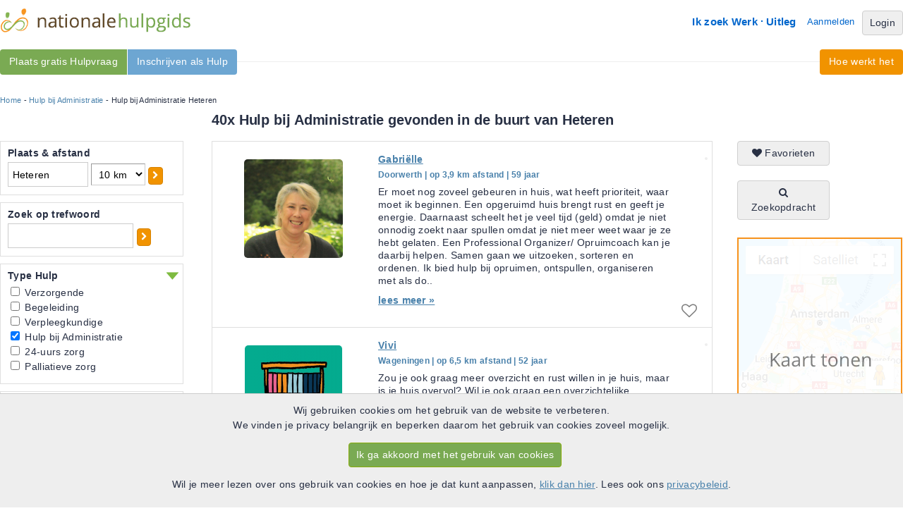

--- FILE ---
content_type: text/html; charset=UTF-8
request_url: https://www.nationalehulpgids.nl/administratieve-hulp-heteren
body_size: 14032
content:
<!DOCTYPE html PUBLIC "-//W3C//DTD XHTML 1.0 Strict//EN" "http://www.w3.org/TR/xhtml1/DTD/xhtml1-strict.dtd">
<html lang="nl" xmlns="http://www.w3.org/1999/xhtml" xmlns:og="http://ogp.me/ns#" xmlns:fb="http://www.facebook.com/2008/fbml">
	<head>
		<meta http-equiv="Content-Type" content="text/html; charset=utf-8"/>
		<meta name="Description" content="Vind nu een betrouwbare Hulp bij Administratie in Heteren. Altijd een Hulp bij jou in de buurt. Bekijk gratis het complete overzicht op de Nationale Hulpgids."/>
		<meta name="Keywords" content="PGB, persoongebonden budget, thuiszorg, Hulpen, Hulpvragers"/>
		<meta property="og:title" content="Nationale Hulpgids" />
		<meta property="og:description" content="Vind nu een betrouwbare Hulp bij Administratie in Heteren. Altijd een Hulp bij jou in de buurt. Bekijk gratis het complete overzicht op de Nationale Hulpgids." />
		<meta property="og:type" content="website" />
		<meta property="og:url" content="https://www.nationalehulpgids.nl/" />
		<meta property="og:image" content="https://d146pchka6mbo8.cloudfront.net/images/social/og-icon.png" />
		<meta property="og:site_name" content="Nationale Hulpgids"/>
		<meta property="fb:app_id" content="118406028315357"/>
		<title>Hulp bij Administratie in Heteren | de Nationale Hulpgids</title>
		<link rel="shortcut icon" href="https://www.nationalehulpgids.nl/favicon.ico"/>
		<link rel="stylesheet" type="text/css" href="https://www.nationalehulpgids.nl/minified/38d66b3c16f87d493ed34e301139bc62.css"/>
		
		<script type="text/javascript">var theDomain = 'https://www.nationalehulpgids.nl/';  var scriptVersion = '20251229';</script>
		
		<script type="text/javascript" src="https://www.nationalehulpgids.nl/minified/8200f6e6557f9da806e62502a0fcd811.js" charset="utf-8"></script>
		<script type="text/javascript" src="https://www.nationalehulpgids.nl/minified/sentry/sentry.js" charset="utf-8"></script>
<script type="text/javascript">
Sentry.init({
  dsn: "https://f2c61a400b8f4b95879becb21ecc167b@o38599.ingest.sentry.io/87177",
  release: scriptVersion,
  integrations: [ ] ,
  autoSessionTracking: false, 
  beforeSend(event, hint) {
	    const error = hint.originalException;
	    //Exclude all __gcrweb errors, which are google injecting iOS bugs
	    if (error !== undefined && error.message !== undefined && error.message.includes("undefined is not an object (evaluating '__gCrWeb")) {
	        return null;
	    }
	    return event;
	 }
}); 
Sentry.setTag("user.user_id", "1");
Sentry.setTag("user.usertype", "anonymous");
Sentry.setTag("mobile", "false");
Sentry.setTag("platform", "site");
Sentry.setTag("action", "search_searchresults");

</script>
		<link rel="canonical" href="https://www.nationalehulpgids.nl/administratieve-hulp-heteren" />
		<link rel="next" href="https://www.nationalehulpgids.nl/administratieve-hulp-heteren/page=2" />
		<script type='text/javascript'>
 
  var _paq = window._paq = window._paq || [];
  /* tracker methods like "setCustomDimension" should be called before "trackPageView" */
  
  (function() {
      var u="https://pzn.matomo.cloud/";
    _paq.push(['setTrackerUrl', u+'matomo.php']);
    _paq.push(['setSiteId', '4']);
    var d=document, g=d.createElement('script'), s=d.getElementsByTagName('script')[0];
    g.async=true; g.src='//cdn.matomo.cloud/pzn.matomo.cloud/matomo.js'; s.parentNode.insertBefore(g,s);
  })(); 

 
_paq.push(["resetUserId"]);  


 
_paq.push(['trackPageView']);
_paq.push(['enableLinkTracking']);


/*
 * Overwrite function to enable ga pageview.
 */
function matomoPageview(page){
	 _paq.push(["setCustomUrl", page]);
	 _paq.push(["trackPageView"])
	
}

</script>
</head>
<body onload="pznInit();" onunload="leavePage();">
<div id="info_popup" class="popup_window"  style="display: none;">
	<div class="popup_relative">
		<div id="info_popup_header" class="popup_header">
			<div class="popup_title">caption</div>
			<div class="popup_close"><a onclick="popup_remove();" id="popup_close_button"><i class="icon-remove"></i></a></div>
		</div>
		<div class="popup_content">
		</div>
	</div>
</div>	
<div id="wrapper_top" class="wide">
	<div id="wrapper_top_menu">
	<div id="logo"><a href="https://www.nationalehulpgids.nl/"><img  src="https://d146pchka6mbo8.cloudfront.net/images/layout/logo.png" alt="Nationale Hulpgids"/></a></div>
	<div id="top_menu">
		<ul id="header_menu">
		<li><a href="https://www.nationalehulpgids.nl/welkom/hulp" rel="nofollow">Ik zoek Werk</a></li>
		<li><img src="https://d146pchka6mbo8.cloudfront.net/images/layout/homemenu-seperator.gif"/></li>
		<li><a href="https://www.nationalehulpgids.nl/hulpgids/uitleg.html" rel="nofollow">Uitleg</a></li>
		<li id="aanmelden"><a href="https://www.nationalehulpgids.nl/aanmelden" rel="nofollow">Aanmelden</a></li>
		<li><a class="btn btn-grey" href="https://www.nationalehulpgids.nl/hulpgids/login.html" rel="nofollow">Login</a></li>
		</ul>	
	</div>	
	
	</div>
	<div id="smoothmenu1" class="ddsmoothmenu_left">
<ul>
<li><a class=" vind_hulpen" href="https://www.nationalehulpgids.nl/aanmelden/hulpvrager.html">Plaats gratis Hulpvraag</a>
</li>	
<li><a class=" vind_werk" href="https://www.nationalehulpgids.nl/aanmelden/hulp.html">Inschrijven als Hulp</a>
</li>	
</ul>
</div>
	<div id="smoothmenu2" class="ddsmoothmenu_right">
<ul>
<li><a class="" href="https://www.nationalehulpgids.nl/hulpgids/uitleg.html">Hoe werkt het</a>
</li>	
</ul>
</div>
</div>
<div id="wide_wrapper">
<div id="content">
		<div id="ad_navigation"><div id="breadcrumb"><a href="https://www.nationalehulpgids.nl/">Home</a> - <a href="https://www.nationalehulpgids.nl/administratieve-hulp">Hulp bij Administratie</a> - Hulp bij Administratie Heteren</div></div>


<h1 id="searchresults_header">40x Hulp bij Administratie gevonden in de buurt van Heteren</h1>
<div id="left_filter">
	<div class="searchfilterbox" id="plaats">
		<h3>Plaats & afstand</h3>
		<div class="searchfilter_panel" id="plaats_panel">
			<input type="text" id="zipcode" value="Heteren" name="initQuery"/>
			<select id="distance" onchange="showProgressimage(); loadPage(1,undefined,true);">
				<option value="5" >5 km</option>
				<option value="10" selected>10 km</option>
				<option value="20" >20 km</option>
				<option value="30" >30 km</option>
				<option value="40" >40 km</option>
				<option value="50" >50 km</option>
				<option value="100" >100 km</option>
			</select>
			<a class="btn btn-orange btn-small btn-single" href="Javascript: showProgressimage(); loadNewZipcode();"><i class="icon-chevron-right"></i></a>
		</div>
	</div>
	<div class="searchfilterbox" id="tekst_block">
		<h3>Zoek op trefwoord</h3>
		<div class="searchfilter_panel" id="tekst_block_panel">
			<input type="text" id="tekst" value="" name="tekst"/><a class="btn btn-orange btn-small btn-single" href="Javascript: showProgressimage(); loadPage(1,undefined,true);"><i class="icon-chevron-right"></i></a><br/>
		</div>
	</div>
	<div class="searchfilterbox" id="sort_zorg">
		<div id="header_dropdown_in"
		 class="out"
		  onclick="$('#sort_zorg_panel').slideToggle('fast', saveSlidePosition); $(this).toggleClass('out');"><h3>Type Hulp</h3></div>
		<div class="searchfilter_panel" id="sort_zorg_panel"
		 style="display:block;"
		 >
			<ul style="list-style-type: none;">
				<li><input type="checkbox" class="check" name="help" value="VZ" onclick="showProgressimage(); loadPage(1,undefined,true);"  /> Verzorgende</li>
				<li><input type="checkbox" class="check" name="help" value="BG" onclick="showProgressimage(); loadPage(1,undefined,true);"  /> Begeleiding</li>
				<li><input type="checkbox" class="check" name="help" value="VP" onclick="showProgressimage(); loadPage(1,undefined,true);"  /> Verpleegkundige</li>
				<li><input type="checkbox" class="check" name="help" value="AH" onclick="showProgressimage(); loadPage(1,undefined,true);" checked /> Hulp bij Administratie</li>
				<li><input type="checkbox" class="check" name="help" value="UZ" onclick="showProgressimage(); loadPage(1,undefined,true);"  /> 24-uurs zorg</li>
				<li><input type="checkbox" class="check" name="help" value="PZ" onclick="showProgressimage(); loadPage(1,undefined,true);"  /> Palliatieve zorg</li>
			</ul>
		</div>
	</div>
	<div class="searchfilterbox" id="ervaring">
		<div id="header_dropdown_in"
		  onclick="$('#ervaring_panel').slideToggle('fast', saveSlidePosition); $(this).toggleClass('out');"><h3>Ervaring</h3></div>
		<div class="searchfilter_panel" id="ervaring_panel"
		 >
			<ul style="list-style-type: none;">
				<li><input type="checkbox" class="check" id="aanbevelingen" name="aanbevelingen" value="1" onclick="showProgressimage(); loadPage(1,undefined,true);" /> Aanbevelingen<br /></li>
				<li><input type="checkbox" class="check" id="cv" name="cv" value="1" onclick="showProgressimage(); updatePersoonlijkCheckboxes(); loadPage(1,undefined,true);"  /> CV aanwezig<br /></li>
			</ul>
			<p>Werkervaring</p>
			<select id="werkervaring_jaren" name="werkervaring_jaren" onchange="showProgressimage(); updatePersoonlijkCheckboxes(); loadPage(1,undefined,true);" >
                <option value="">Geen voorkeur...</option>
				<option value="1" >minimaal 1 jaar</option>
				<option value="2" >minimaal 2 jaar</option>
				<option value="3" >minimaal 3 jaar</option>
				<option value="4" >minimaal 5 jaar</option>
				<option value="5" >minimaal 10 jaar</option>
			</select>
			<p>Kwaliteiten</p>
			<ul style="list-style-type: none;">
				<li><input type="checkbox" class="check" id="vog" name="kwaliteiten" value="1" onclick="showProgressimage(); loadPage(1,undefined,true);" />VOG aanwezig</li>
				<li><input type="checkbox" class="check" id="big" name="kwaliteiten" value="1" onclick="showProgressimage(); loadPage(1,undefined,true);" />BIG registratie</li>
				<li><input type="checkbox" class="check" id="kvk" name="kwaliteiten" value="1" onclick="showProgressimage(); loadPage(1,undefined,true);" />KVK inschrijving</li>
			</ul>
		</div>
	</div>
	<div class="searchfilterbox" id="leeftijdsgroep">
		<div id="header_dropdown_in"
		  onclick="$('#leeftijdsgroep_panel').slideToggle('fast', saveSlidePosition); $(this).toggleClass('out');"><h3>Voor leeftijdsgroep</h3></div>
		<div class="searchfilter_panel" id="leeftijdsgroep_panel"
		 >
				<ul style="list-style-type: none;">
				        <li><input type="checkbox" class="check" id="leeftijdsgroep_1" name="leeftijdsgroep" value="1" onclick="showProgressimage(); loadPage(1,undefined,true);" /> Baby</li>
				        <li><input type="checkbox" class="check" id="leeftijdsgroep_2" name="leeftijdsgroep" value="2" onclick="showProgressimage(); loadPage(1,undefined,true);" /> Kinderen</li>
				        <li><input type="checkbox" class="check" id="leeftijdsgroep_3" name="leeftijdsgroep" value="3" onclick="showProgressimage(); loadPage(1,undefined,true);" /> Pubers</li>
				        <li><input type="checkbox" class="check" id="leeftijdsgroep_4" name="leeftijdsgroep" value="4" onclick="showProgressimage(); loadPage(1,undefined,true);" /> Volwassenen</li>
				        <li><input type="checkbox" class="check" id="leeftijdsgroep_5" name="leeftijdsgroep" value="5" onclick="showProgressimage(); loadPage(1,undefined,true);" /> Senioren</li>
				        <li><input type="checkbox" class="check" id="leeftijdsgroep_6" name="leeftijdsgroep" value="6" onclick="showProgressimage(); loadPage(1,undefined,true);" /> Bejaarden</li>
               </ul>
		</div>
	</div>
	<div class="searchfilterbox" id="persoonlijk">
		<div id="header_dropdown_in"
		  onclick="$('#persoonlijk_panel').slideToggle('fast', saveSlidePosition); $(this).toggleClass('out');"><h3>Persoonlijk</h3></div>
		<div class="searchfilter_panel" id="persoonlijk_panel"
		 >
			<ul style="list-style-type: none;">
                <li><input type="checkbox" class="check" id="zorgbureau" name="zorgbureau" value="1" onclick="showProgressimage(); loadPage(1,undefined,true);"  /> Zorgbureau<br/></li>
                <li><input type="checkbox" class="check" id="male" name="gender" value="1" onclick="showProgressimage(); loadPage(1,undefined,true);"  /> Man</li>
				<li><input type="checkbox" class="check" id="female" name="gender" value="2" onclick="showProgressimage(); loadPage(1,undefined,true);"  /> Vrouw</li>
			</ul>
			<p>Leeftijd hulp</p>
			<ul style="list-style-type: none;">
				 <li><input type="checkbox" class="check" name="leeftijd[]" value="15_25"  onchange="showProgressimage(); updatePersoonlijkCheckboxes(); loadPage(1,undefined,true);" />15-25</li>
				 <li><input type="checkbox" class="check" name="leeftijd[]" value="25_35"  onchange="showProgressimage(); updatePersoonlijkCheckboxes(); loadPage(1,undefined,true);" />25-35</li>
				 <li><input type="checkbox" class="check" name="leeftijd[]" value="35_45"  onchange="showProgressimage(); updatePersoonlijkCheckboxes(); loadPage(1,undefined,true);" />35-45</li>
				 <li><input type="checkbox" class="check" name="leeftijd[]" value="45_55"  onchange="showProgressimage(); updatePersoonlijkCheckboxes(); loadPage(1,undefined,true);" />45-55</li>
				 <li><input type="checkbox" class="check" name="leeftijd[]" value="55_65"  onchange="showProgressimage(); updatePersoonlijkCheckboxes(); loadPage(1,undefined,true);" />55-65</li>
				 <li><input type="checkbox" class="check" name="leeftijd[]" value="65"  onchange="showProgressimage(); updatePersoonlijkCheckboxes(); loadPage(1,undefined,true);" >65+</li>
			</ul>
			</select>
			<p>Overig</p>
			<ul style="list-style-type: none;">
			    <li><input type="checkbox" class="check" id="niet_roken" name="niet_roken" value="1" onclick="showProgressimage(); loadPage(1,undefined,true);"  /> Rookt niet</li>
				<li><input type="checkbox" class="check" id="rijbewijs" name="rijbewijs" value="1" onclick="showProgressimage(); loadPage(1,undefined,true);"  /> Heeft rijbewijs</li>
			</ul>
		</div>
	</div>
<input type="hidden" name="hulpType" value="2" id="hulptype"/>
<div class="other_cats_wrapper">
<h2>Meer Thuiszorg </h2>
<div class="other_cats">
<a href="https://www.nationalehulpgids.nl/verzorgende-heteren">Verzorgende Heteren</a><br/>
<a href="https://www.nationalehulpgids.nl/begeleiding-heteren">Begeleiding Heteren</a><br/>
<a href="https://www.nationalehulpgids.nl/palliatieve-zorg-heteren">Palliatieve zorg Heteren</a><br/>
<a href="https://www.nationalehulpgids.nl/24-uurs-zorg-heteren">24-uurs zorg Heteren</a><br/>
<a href="https://www.nationalehulpgids.nl/verpleegkundige-heteren">Verpleegkundige Heteren</a><br/>
</div>
<div class="other_cats">
</div><h2>Hulp bij Administratie in de buurt</h2>
<div class="other_cats">
<a href="https://www.nationalehulpgids.nl/administratieve-hulp-valburg">Hulp bij Administratie Valburg</a><br/>
<a href="https://www.nationalehulpgids.nl/administratieve-hulp-randwijk">Hulp bij Administratie Randwijk</a><br/>
<a href="https://www.nationalehulpgids.nl/administratieve-hulp-herveld">Hulp bij Administratie Herveld</a><br/>
<a href="https://www.nationalehulpgids.nl/administratieve-hulp-oosterhout">Hulp bij Administratie Oosterhout</a><br/>
<a href="https://www.nationalehulpgids.nl/administratieve-hulp-andelst">Hulp bij Administratie Andelst</a><br/>
<a href="https://www.nationalehulpgids.nl/administratieve-hulp-driel">Hulp bij Administratie Driel</a><br/>
<a href="https://www.nationalehulpgids.nl/administratieve-hulp-zetten">Hulp bij Administratie Zetten</a><br/>
<a href="https://www.nationalehulpgids.nl/administratieve-hulp-elst">Hulp bij Administratie Elst</a><br/>
<a href="https://www.nationalehulpgids.nl/administratieve-hulp-slijk-ewijk">Hulp bij Administratie Slijk-Ewijk</a><br/>
<a href="https://www.nationalehulpgids.nl/administratieve-hulp-arnhem">Hulp bij Administratie Arnhem</a><br/>
</div>
<h2>Populaire steden</h2>
<div class="other_cats">
<a href="https://www.nationalehulpgids.nl/administratieve-hulp-amsterdam">Hulp bij Administratie Amsterdam</a><br/>
<a href="https://www.nationalehulpgids.nl/administratieve-hulp-rotterdam">Hulp bij Administratie Rotterdam</a><br/>
<a href="https://www.nationalehulpgids.nl/administratieve-hulp-den-haag">Hulp bij Administratie Den Haag</a><br/>
<a href="https://www.nationalehulpgids.nl/administratieve-hulp-haarlem">Hulp bij Administratie Haarlem</a><br/>
<a href="https://www.nationalehulpgids.nl/administratieve-hulp-leiden">Hulp bij Administratie Leiden</a><br/>
<a href="https://www.nationalehulpgids.nl/administratieve-hulp-almere">Hulp bij Administratie Almere</a><br/>
<a href="https://www.nationalehulpgids.nl/administratieve-hulp-amersfoort">Hulp bij Administratie Amersfoort</a><br/>
<a href="https://www.nationalehulpgids.nl/administratieve-hulp-tilburg">Hulp bij Administratie Tilburg</a><br/>
<a href="https://www.nationalehulpgids.nl/administratieve-hulp-enschede">Hulp bij Administratie Enschede</a><br/>
<a href="https://www.nationalehulpgids.nl/administratieve-hulp-zoetermeer">Hulp bij Administratie Zoetermeer</a><br/>
<a href="https://www.nationalehulpgids.nl/administratieve-hulp-nijmegen">Hulp bij Administratie Nijmegen</a><br/>
<a href="https://www.nationalehulpgids.nl/administratieve-hulp-apeldoorn">Hulp bij Administratie Apeldoorn</a><br/>
<a href="https://www.nationalehulpgids.nl/administratieve-hulp-eindhoven">Hulp bij Administratie Eindhoven</a><br/>
<a href="https://www.nationalehulpgids.nl/administratieve-hulp-den-bosch">Hulp bij Administratie Den Bosch</a><br/>
<a href="https://www.nationalehulpgids.nl/administratieve-hulp-breda">Hulp bij Administratie Breda</a><br/>
<a href="https://www.nationalehulpgids.nl/administratieve-hulp-arnhem">Hulp bij Administratie Arnhem</a><br/>
<a href="https://www.nationalehulpgids.nl/administratieve-hulp-maastricht">Hulp bij Administratie Maastricht</a><br/>
<a href="https://www.nationalehulpgids.nl/administratieve-hulp-utrecht">Hulp bij Administratie Utrecht</a><br/>
<a href="https://www.nationalehulpgids.nl/administratieve-hulp-groningen">Hulp bij Administratie Groningen</a><br/>
<a href="https://www.nationalehulpgids.nl/administratieve-hulp-dordrecht">Hulp bij Administratie Dordrecht</a><br/>
</div>
</div>
</div>
<div id="overlay"><img id="progress_image" src="https://d146pchka6mbo8.cloudfront.net/images/bigrotation2.gif" class="ajaxProgressImage"></div>


<div class="mapcontainer">
	<a class="btn btn-grey btn-single" href="https://www.nationalehulpgids.nl/zoeken/favorieten/" rel="nofollow"><i class="icon-heart"></i> Favorieten</a>
	<br /><br />
	<a class="btn btn-grey btn-single" href="https://www.nationalehulpgids.nl/zoeken/werk-zoekopdracht.html" rel="nofollow"><i class="icon-search"></i> Zoekopdracht</a>
	<div id="map">
	<a href="#" onclick="showMap();" rel="nofollow"><img src="https://d146pchka6mbo8.cloudfront.net/images/layout/mapsplaceholder.png"/></a>
	</div>
</div>
	
<div id="center_container">
	<div id="resultContainer">
		<input type="hidden" id="totalRecords" value="" />
<input type="hidden" id="refUrl" value="http%3A%2F%2Fwww.nationalehulpgids.nl%2Fadministratieve-hulp-heteren" />
<input type="hidden" id="currentPage" value="1" />


	<div id="result0"	class="search_result search_result_even
	  ">
		<a href="https://www.nationalehulpgids.nl/profiel/hulp/id/153138" title="hulp Gabri&euml;lle in Doorwerth" rel="nofollow"><div class="search_img"><img src="https://d146pchka6mbo8.cloudfront.net/thumbnails/d1c97fac578ac449c259f4909b1a3f1c.jpg" alt="Foto van hulp Gabri&euml;lle in Doorwerth"/></div></a>
		<span class="dagen"></span>
		<h5><a href="https://www.nationalehulpgids.nl/profiel/hulp/id/153138" title="hulp Gabri&euml;lle in Doorwerth" rel="nofollow">Gabri&euml;lle</a></h5>
        <span class="city">Doorwerth | op 3,9 km afstand | 59 jaar</span>
        <p class="result_ad_text">Er moet nog zoveel gebeuren in huis, wat heeft prioriteit, waar moet ik beginnen. Een opgeruimd huis brengt rust en geeft je energie. Daarnaast scheelt het je veel tijd (geld) omdat je niet onnodig zoekt naar spullen omdat je niet meer weet waar je ze hebt gelaten. Een Professional Organizer/ Opruimcoach kan je daarbij helpen. Samen gaan we uitzoeken, sorteren en ordenen. Ik bied hulp bij opruimen, ontspullen, organiseren met als do.. <a href="https://www.nationalehulpgids.nl/profiel/hulp/id/153138" title="hulp Gabri&euml;lle in Doorwerth" rel="nofollow"><span class="leesmeer">lees meer &raquo;</span></a></p>
		<input name="loadLocFunction" type="hidden" value="loadLoc(0, 51.979561230622, 5.7981963250513)" />
		
		<div class="favoriet"><a class="favorite" href="https://www.nationalehulpgids.nl/hulpgids/login.html" rel="nofollow"><i class="icon-heart-empty"></i></a></div>
	</div>
	<div id="result1"	class="search_result search_result_odd
	  ">
		<a href="https://www.nationalehulpgids.nl/profiel/hulp/id/230332" title="hulp Vivi in Wageningen" rel="nofollow"><div class="search_img"><img src="https://d146pchka6mbo8.cloudfront.net/thumbnails/81475d5dfd88e0747ad2afc2a60855dc.jpg" alt="Foto van hulp Vivi in Wageningen"/></div></a>
		<span class="dagen"></span>
		<h5><a href="https://www.nationalehulpgids.nl/profiel/hulp/id/230332" title="hulp Vivi in Wageningen" rel="nofollow">Vivi</a></h5>
        <span class="city">Wageningen | op 6,5 km afstand | 52 jaar</span>
        <p class="result_ad_text">Zou je ook graag meer overzicht en rust willen in je huis, maar is je huis overvol? Wil je ook graag een overzichtelijke administratie en agenda hebben? Woon je graag in een fris huis, maar ben je geen kei in huishouden en weet je echt niet waar je moet beginnen?Snak jij naar die rust in je omgeving en hoofd? Ik ben Vivi, maar je mag me gewoon Vief noemen! Opruimen en organiseren zit in mijn bloed. Daarom ben ik sinds 2021 Profess.. <a href="https://www.nationalehulpgids.nl/profiel/hulp/id/230332" title="hulp Vivi in Wageningen" rel="nofollow"><span class="leesmeer">lees meer &raquo;</span></a></p>
		<input name="loadLocFunction" type="hidden" value="loadLoc(1, 51.977716200867, 5.6611081120542)" />
		
		<div class="favoriet"><a class="favorite" href="https://www.nationalehulpgids.nl/hulpgids/login.html" rel="nofollow"><i class="icon-heart-empty"></i></a></div>
	</div>
	<div id="result2"	class="search_result search_result_even
	  ">
		<a href="https://www.nationalehulpgids.nl/profiel/hulp/id/272760" title="hulp Rachid in Arnhem" rel="nofollow"><div class="search_img"><img src="https://d146pchka6mbo8.cloudfront.net/thumbnails/ab3f4754719b53a09843507e93d1dec6.png" alt="Foto van hulp Rachid in Arnhem"/></div></a>
		<span class="dagen"></span>
		<h5><a href="https://www.nationalehulpgids.nl/profiel/hulp/id/272760" title="hulp Rachid in Arnhem" rel="nofollow">Rachid</a></h5>
        <span class="city">Arnhem | op 9,7 km afstand | 38 jaar</span>
        <p class="result_ad_text">Met veel enthousiasme stel ik mezelf aan u voor als een zelfstandige professional die zijn uitgebreide expertise en ervaring inzet om anderen te ondersteunen, naast mijn werkzaamheden als beroepsmilitair. Door mijn militaire achtergrond combineer ik precisie, discipline, daadkracht en flexibiliteit met mijn deskundigheid binnen de zorgsector, waardoor ik mij onderscheid van de gemiddelde begeleider of behandelaar.In de afgelopen jar.. <a href="https://www.nationalehulpgids.nl/profiel/hulp/id/272760" title="hulp Rachid in Arnhem" rel="nofollow"><span class="leesmeer">lees meer &raquo;</span></a></p>
		<input name="loadLocFunction" type="hidden" value="loadLoc(2, 51.968689064301, 5.8919230360903)" />
		
		<div class="favoriet"><a class="favorite" href="https://www.nationalehulpgids.nl/hulpgids/login.html" rel="nofollow"><i class="icon-heart-empty"></i></a></div>
	</div>
	<div id="result3"	class="search_result search_result_odd
	  ">
		<a href="https://www.nationalehulpgids.nl/profiel/hulp/id/266701" title="hulp Badr in Ede" rel="nofollow"><div class="search_img"><img src="https://d146pchka6mbo8.cloudfront.net/thumbnails/ab3f4754719b53a09843507e93d1dec6.png" alt="Foto van hulp Badr in Ede"/></div></a>
		<span class="dagen"></span>
		<h5><a href="https://www.nationalehulpgids.nl/profiel/hulp/id/266701" title="hulp Badr in Ede" rel="nofollow">Badr</a></h5>
        <span class="city">Ede | op 9 km afstand | 35 jaar</span>
        <p class="result_ad_text">Persoonlijke Begeleiding op Maat &ndash; Zorg Die Past bij JouIedereen verdient zorg die &eacute;cht aansluit bij zijn of haar situatie. Vanuit mijn ervaring weet ik hoe belangrijk het is om begeleiding te krijgen die niet alleen praktisch helpt, maar ook bijdraagt aan zelfstandigheid, structuur en zelfvertrouwen. Daarom bied ik persoonlijke en flexibele ondersteuning aan jongvolwassenen en volwassenen met verschillende vormen van beperking... <a href="https://www.nationalehulpgids.nl/profiel/hulp/id/266701" title="hulp Badr in Ede" rel="nofollow"><span class="leesmeer">lees meer &raquo;</span></a></p>
		<input name="loadLocFunction" type="hidden" value="loadLoc(3, 52.023068273216, 5.6672793358928)" />
		
		<div class="favoriet"><a class="favorite" href="https://www.nationalehulpgids.nl/hulpgids/login.html" rel="nofollow"><i class="icon-heart-empty"></i></a></div>
	</div>
	<div id="result4"	class="search_result search_result_even
	  ">
		<a href="https://www.nationalehulpgids.nl/profiel/hulp/id/28870" title="hulp Anouk in Arnhem" rel="nofollow"><div class="search_img"><img src="https://d146pchka6mbo8.cloudfront.net/thumbnails/0e5a077318fe721e27facc2a6b538f22.jpg" alt="Foto van hulp Anouk in Arnhem"/></div></a>
		<span class="dagen"></span>
		<h5><a href="https://www.nationalehulpgids.nl/profiel/hulp/id/28870" title="hulp Anouk in Arnhem" rel="nofollow">Anouk</a></h5>
        <span class="city">Arnhem | op 6,2 km afstand | 42 jaar</span>
        <p class="result_ad_text">Mijn naam is Anouk. Ik ben 41 jaar en wonend in Arnhem samen met mijn vriend en onze 2 dochters van 16 jaar en 11 jaar.In 2002 ben ik afgestudeerd voor mijn SPW 3 diploma.Na mijn studie ben ik gaan werken bij sheerlen loo. Hier stond ik op de groep als groepsleidster voor kinderen met een beperking.Door een ongeluk op het werk kon ik niet meer terug op de groep. Ik ben gaan werken als groepsleidster op een kinderdagverblijf.In 2.. <a href="https://www.nationalehulpgids.nl/profiel/hulp/id/28870" title="hulp Anouk in Arnhem" rel="nofollow"><span class="leesmeer">lees meer &raquo;</span></a></p>
		<input name="loadLocFunction" type="hidden" value="loadLoc(4, 51.946675711978, 5.8399762778109)" />
		
		<div class="favoriet"><a class="favorite" href="https://www.nationalehulpgids.nl/hulpgids/login.html" rel="nofollow"><i class="icon-heart-empty"></i></a></div>
	</div>
	<div id="result5"	class="search_result search_result_odd
	  pro_label">
		<a href="https://www.nationalehulpgids.nl/profiel/hulp/id/276469" title="hulp Kaan in Arnhem" rel="nofollow"><div class="search_img"><img src="https://d146pchka6mbo8.cloudfront.net/thumbnails/ab3f4754719b53a09843507e93d1dec6.png" alt="Foto van hulp Kaan in Arnhem"/></div></a>
		<span class="dagen"></span>
		<h5><a href="https://www.nationalehulpgids.nl/profiel/hulp/id/276469" title="hulp Kaan in Arnhem" rel="nofollow">Kaan</a></h5>
        <span class="city">Arnhem | op 5,8 km afstand | 35 jaar</span>
        <p class="result_ad_text">Ik ben een Verpleegkundige niveau 4, momenteel aan het studeren voor HBO verpleegkundige.Al ruim 10 jaar in de zorg werkzaam met uiteenlopende doelgroepen en diagnoses.Daarnaast beschik ik over diploma Maatschappelijke Zorg. Ik werk met zowel volwassenen als met jeugd. Als er vragen zijn, stuur gerust een bericht!.. <a href="https://www.nationalehulpgids.nl/profiel/hulp/id/276469" title="hulp Kaan in Arnhem" rel="nofollow"><span class="leesmeer">lees meer &raquo;</span></a></p>
		<input name="loadLocFunction" type="hidden" value="loadLoc(5, 51.955824776973, 5.8352668875773)" />
		
		<div class="favoriet"><a class="favorite" href="https://www.nationalehulpgids.nl/hulpgids/login.html" rel="nofollow"><i class="icon-heart-empty"></i></a></div>
	</div>
	<div id="result6"	class="search_result search_result_even
	  ">
		<a href="https://www.nationalehulpgids.nl/profiel/hulp/id/260099" title="hulp Tess in Renkum" rel="nofollow"><div class="search_img"><img src="https://d146pchka6mbo8.cloudfront.net/thumbnails/ae211975d337d4bd1a8fe479382eabfb.jpeg" alt="Foto van hulp Tess in Renkum"/></div></a>
		<span class="dagen"></span>
		<h5><a href="https://www.nationalehulpgids.nl/profiel/hulp/id/260099" title="hulp Tess in Renkum" rel="nofollow">Tess</a></h5>
        <span class="city">Renkum | op 2 km afstand | 28 jaar</span>
        <p class="result_ad_text">Hoi, mijn naam is Tess. Ik ben 28 jaar oud en woon samen met mijn man, zoontje van 2 en onze hond in Renkum. Ik ben nu 10 jaar werkzaam in de zorg, waarvan 3 jaar als zzpr. Ik doe mijn werk met veel plezier.  In mijn vrije tijd doe ik graag leuke dingen met mijn gezin of met vriendinnen. Wil je meer over mij weten? Stuur me gerust een berichtje.. <a href="https://www.nationalehulpgids.nl/profiel/hulp/id/260099" title="hulp Tess in Renkum" rel="nofollow"><span class="leesmeer">lees meer &raquo;</span></a></p>
		<input name="loadLocFunction" type="hidden" value="loadLoc(6, 51.97431391924, 5.7351670793701)" />
		
		<div class="favoriet"><a class="favorite" href="https://www.nationalehulpgids.nl/hulpgids/login.html" rel="nofollow"><i class="icon-heart-empty"></i></a></div>
	</div>
	<div id="result7"	class="search_result search_result_odd
	  ">
		<a href="https://www.nationalehulpgids.nl/profiel/hulp/id/259619" title="hulp MedicalMariT in Arnhem" rel="nofollow"><div class="search_img"><img src="https://d146pchka6mbo8.cloudfront.net/thumbnails/82e79c7e3366b3bbf7872e9dd7b940fc.png" alt="Foto van hulp MedicalMariT in Arnhem"/></div></a>
		<span class="dagen"></span>
		<h5><a href="https://www.nationalehulpgids.nl/profiel/hulp/id/259619" title="hulp MedicalMariT in Arnhem" rel="nofollow">MedicalMariT</a></h5>
        <span class="city">Arnhem | op 7,6 km afstand </span>
        <p class="result_ad_text">Ik ben verpleegkundige. Ik heb ruime ervaring in de geneeskunde en Ik heb op verschillende afdelingen van het ziekenhuis gewerkt. Ik wil mensen blijven helpen die om welke reden dan ook niet in het ziekenhuis kunnen blijven tijd om de gezondheid te verbeteren. Op dit moment is het belangrijk om dicht bij de zieke te zijn, vooral als hij geen andere keus heeft. Ik ben een goede metgezel, een aandachtige luisteraar, ik ben voorzichtig in .. <a href="https://www.nationalehulpgids.nl/profiel/hulp/id/259619" title="hulp MedicalMariT in Arnhem" rel="nofollow"><span class="leesmeer">lees meer &raquo;</span></a></p>
		<input name="loadLocFunction" type="hidden" value="loadLoc(7, 51.962924776973, 5.8620669567756)" />
		
		<div class="favoriet"><a class="favorite" href="https://www.nationalehulpgids.nl/hulpgids/login.html" rel="nofollow"><i class="icon-heart-empty"></i></a></div>
	</div>
	<div id="result8"	class="search_result search_result_even
	  pro_label">
		<a href="https://www.nationalehulpgids.nl/profiel/hulp/id/240783" title="hulp Hart4U in Zetten" rel="nofollow"><div class="search_img"><img src="https://d146pchka6mbo8.cloudfront.net/thumbnails/4a0a99dc2834cad50bd1c05f72af7d17.jpg" alt="Foto van hulp Hart4U in Zetten"/></div></a>
		<span class="dagen"></span>
		<h5><a href="https://www.nationalehulpgids.nl/profiel/hulp/id/240783" title="hulp Hart4U in Zetten" rel="nofollow">Hart4U</a></h5>
        <span class="city">Zetten | op 4,9 km afstand </span>
        <p class="result_ad_text">Welkom bij Thuiszorg Hart4UBij Thuiszorg Hart4U begrijpen we dat thuis echt het hart van zorg is. Wij geloven in het leveren van hoogwaardige zorg die niet alleen gericht is op de fysieke behoeften van onze cli&euml;nten, maar ook op hun emotionele welzijn.Onze toegewijde en ervaren zorgprofessionals staan klaar om u of uw dierbare te ondersteunen in het comfort van uw eigen huis. Of het nu gaat om persoonlijke verzorging, verpleging.. <a href="https://www.nationalehulpgids.nl/profiel/hulp/id/240783" title="hulp Hart4U in Zetten" rel="nofollow"><span class="leesmeer">lees meer &raquo;</span></a></p>
		<input name="loadLocFunction" type="hidden" value="loadLoc(8, 51.924177448037, 5.7109573252069)" />
		
		<div class="favoriet"><a class="favorite" href="https://www.nationalehulpgids.nl/hulpgids/login.html" rel="nofollow"><i class="icon-heart-empty"></i></a></div>
	</div>
	<div id="result9"	class="search_result search_result_odd
	  ">
		<a href="https://www.nationalehulpgids.nl/profiel/hulp/id/251331" title="hulp Stephanie in Arnhem" rel="nofollow"><div class="search_img"><img src="https://d146pchka6mbo8.cloudfront.net/thumbnails/c19f81dd09215d43c912f0464c1826a6.jpeg" alt="Foto van hulp Stephanie in Arnhem"/></div></a>
		<span class="dagen"></span>
		<h5><a href="https://www.nationalehulpgids.nl/profiel/hulp/id/251331" title="hulp Stephanie in Arnhem" rel="nofollow">Stephanie</a></h5>
        <span class="city">Arnhem | op 7,3 km afstand | 38 jaar</span>
        <p class="result_ad_text">Hallo, Mijn naam is Stephanie en ik woon met mijn vriend en kinderen van 8 en 5 jaar in Arnhem. Ik heb een achtergrond in de jeugdhulpverlening en volwassenen GGZ. Ik ben er in de afgelopen jaren achter gekomen dat ik een passie heb om andere mensen te helpen bij het opruimen, schoonmaken en ordenen van hun leefomgeving. Het aanbrengen van structuur en overzicht in het huishouden. Samen met de ander aan de slag gaan om spullen uit te .. <a href="https://www.nationalehulpgids.nl/profiel/hulp/id/251331" title="hulp Stephanie in Arnhem" rel="nofollow"><span class="leesmeer">lees meer &raquo;</span></a></p>
		<input name="loadLocFunction" type="hidden" value="loadLoc(9, 51.953389678326, 5.8581775800962)" />
		
		<div class="favoriet"><a class="favorite" href="https://www.nationalehulpgids.nl/hulpgids/login.html" rel="nofollow"><i class="icon-heart-empty"></i></a></div>
	</div>
	<div id="result10"	class="search_result search_result_even
	  pro_label">
		<a href="https://www.nationalehulpgids.nl/profiel/hulp/id/132343" title="hulp Martine in Ede" rel="nofollow"><div class="search_img"><img src="https://d146pchka6mbo8.cloudfront.net/thumbnails/f0d362f180bf5a74b613932f411e7b35.jpg" alt="Foto van hulp Martine in Ede"/></div></a>
		<span class="dagen"></span>
		<h5><a href="https://www.nationalehulpgids.nl/profiel/hulp/id/132343" title="hulp Martine in Ede" rel="nofollow">Martine</a></h5>
        <span class="city">Ede | op 9,7 km afstand | 52 jaar</span>
        <p class="result_ad_text">Ik bied mij aan om uw PGB zaken te regelen. Dit omvat alles zodat u hier geen zorgen meer over hebt. PGB aanvraag, zorg overeenkomsten, budgettering, contact zorgkantoor en WMO etc. Verder help ik graag waar nodig, begeleiding, verzorging. Met liefde en plezier voer ik alle taken uit die gewenst zijn. Altijd vrolijk en een lach, deze positiviteit draag ik graag over. Lieve groetjes Martine.. <a href="https://www.nationalehulpgids.nl/profiel/hulp/id/132343" title="hulp Martine in Ede" rel="nofollow"><span class="leesmeer">lees meer &raquo;</span></a></p>
		<input name="loadLocFunction" type="hidden" value="loadLoc(10, 52.027888627982, 5.6633595031981)" />
		
		<div class="favoriet"><a class="favorite" href="https://www.nationalehulpgids.nl/hulpgids/login.html" rel="nofollow"><i class="icon-heart-empty"></i></a></div>
	</div>
	<div id="result11"	class="search_result search_result_odd
	  ">
		<a href="https://www.nationalehulpgids.nl/profiel/hulp/id/263790" title="hulp Chun in Elst" rel="nofollow"><div class="search_img"><img src="https://d146pchka6mbo8.cloudfront.net/thumbnails/99eec6a29497b3b1b662b5e77268534b.jpeg" alt="Foto van hulp Chun in Elst"/></div></a>
		<span class="dagen"></span>
		<h5><a href="https://www.nationalehulpgids.nl/profiel/hulp/id/263790" title="hulp Chun in Elst" rel="nofollow">Chun</a></h5>
        <span class="city">Elst | op 9 km afstand | 40 jaar</span>
        <p class="result_ad_text">Goedendag,Mijn naam is Chun, al meer dan 20 jaar met veel liefde en plezier werkzaam in de zorg. Inmiddels alle facetten van de zorg meegemaakt. Door mijn ervaring en kunde kan ik u vrijwel bij alles helpen bij wat u nodig heeft. Als u zoekt naar een betrouwbare, kundige hulp, maatje, gespreks- en of sparringspartner, dan maak ik graag kennis met u.Mvg,Chun.. <a href="https://www.nationalehulpgids.nl/profiel/hulp/id/263790" title="hulp Chun in Elst" rel="nofollow"><span class="leesmeer">lees meer &raquo;</span></a></p>
		<input name="loadLocFunction" type="hidden" value="loadLoc(11, 51.924879926187, 5.8702730391982)" />
		
		<div class="favoriet"><a class="favorite" href="https://www.nationalehulpgids.nl/hulpgids/login.html" rel="nofollow"><i class="icon-heart-empty"></i></a></div>
	</div>
	<div id="result12"	class="search_result search_result_even
	  ">
		<a href="https://www.nationalehulpgids.nl/profiel/hulp/id/107259" title="hulp TiCuro in Bennekom" rel="nofollow"><div class="search_img"><img src="https://d146pchka6mbo8.cloudfront.net/thumbnails/fd19ebad4b92c8c2b2279cd9ab0f7134.jpeg" alt="Foto van hulp TiCuro in Bennekom"/></div></a>
		<span class="dagen"></span>
		<h5><a href="https://www.nationalehulpgids.nl/profiel/hulp/id/107259" title="hulp TiCuro in Bennekom" rel="nofollow">TiCuro</a></h5>
        <span class="city">Bennekom | op 7,8 km afstand | 57 jaar</span>
        <p class="result_ad_text">Aan de rand van Bennekom, in een rustige en kindvriendelijke wijk, is een kleinschalige doordeweekse logeeropvang gevestigd waar er alle aandacht is voor uw jongeren. Wij bieden logeerplaatsen aan van zondagavond 20.00 u tot vrijdagavond 20.00 uur. Dit kan ingevuld worden voor kinderen/jongeren die met een uithuisplaatsing te maken krijgen en waarvoor plaatsing in een instelling niet de ideale situatie is.Het is onze doelstellin.. <a href="https://www.nationalehulpgids.nl/profiel/hulp/id/107259" title="hulp TiCuro in Bennekom" rel="nofollow"><span class="leesmeer">lees meer &raquo;</span></a></p>
		<input name="loadLocFunction" type="hidden" value="loadLoc(12, 52.007907501202, 5.6679866669239)" />
		
		<div class="favoriet"><a class="favorite" href="https://www.nationalehulpgids.nl/hulpgids/login.html" rel="nofollow"><i class="icon-heart-empty"></i></a></div>
	</div>
	<div id="result13"	class="search_result search_result_odd
	  pro_label">
		<a href="https://www.nationalehulpgids.nl/profiel/hulp/id/275812" title="hulp Billie in Arnhem" rel="nofollow"><div class="search_img"><img src="https://d146pchka6mbo8.cloudfront.net/thumbnails/f808b1a215282073d0776fdb05eadac0.jpg" alt="Foto van hulp Billie in Arnhem"/></div></a>
		<span class="dagen"></span>
		<h5><a href="https://www.nationalehulpgids.nl/profiel/hulp/id/275812" title="hulp Billie in Arnhem" rel="nofollow">Billie</a></h5>
        <span class="city">Arnhem | op 9,9 km afstand | 31 jaar</span>
        <p class="result_ad_text">In december 2023 ben ik gestart met de opleiding Maatschappelijke Zorg &ndash; Persoonlijk Begeleider. Na jarenlang gewerkt te hebben in functies waarin menselijk contact centraal stond, merkte ik dat ik de behoefte had om n&oacute;g meer te kunnen betekenen voor anderen. Niet alleen praktisch, maar vooral op een dieper en persoonlijker niveau.Het werken met mensen geeft mij energie. Ik haal veel voldoening uit het ondersteunen, begeleiden en er.. <a href="https://www.nationalehulpgids.nl/profiel/hulp/id/275812" title="hulp Billie in Arnhem" rel="nofollow"><span class="leesmeer">lees meer &raquo;</span></a></p>
		<input name="loadLocFunction" type="hidden" value="loadLoc(13, 51.959483278499, 5.8953772668287)" />
		
		<div class="favoriet"><a class="favorite" href="https://www.nationalehulpgids.nl/hulpgids/login.html" rel="nofollow"><i class="icon-heart-empty"></i></a></div>
	</div>
	<div id="result14"	class="search_result search_result_even
	  pro_label">
		<a href="https://www.nationalehulpgids.nl/profiel/hulp/id/237453" title="hulp Jesse in Arnhem" rel="nofollow"><div class="search_img"><img src="https://d146pchka6mbo8.cloudfront.net/thumbnails/29431da1b885d88d6614229f4fe00502.png" alt="Foto van hulp Jesse in Arnhem"/></div></a>
		<span class="dagen"></span>
		<h5><a href="https://www.nationalehulpgids.nl/profiel/hulp/id/237453" title="hulp Jesse in Arnhem" rel="nofollow">Jesse</a></h5>
        <span class="city">Arnhem | op 6,6 km afstand | 30 jaar</span>
        <p class="result_ad_text">Beste lezer,Mijn naam is Jesse, 28 jaar oud en wonend in Arnhem. Inmiddels een aantal jaar met veel plezier aan het werk binnen de gehandicaptenzorg, jeugdzorg en GGZ als (persoonlijk) begeleider. Ik werk professioneel, ben een echte doorzetter, heb veel geduld en kan mij goed aanpassen. Daarnaast heb ik een achtergrond in de beveiliging en sta ik dus sterk in mijn schoenen. In mijn vrije tijd ben ik graag sportief bezig bez.. <a href="https://www.nationalehulpgids.nl/profiel/hulp/id/237453" title="hulp Jesse in Arnhem" rel="nofollow"><span class="leesmeer">lees meer &raquo;</span></a></p>
		<input name="loadLocFunction" type="hidden" value="loadLoc(14, 51.952579900592, 5.8462256287049)" />
		
		<div class="favoriet"><a class="favorite" href="https://www.nationalehulpgids.nl/hulpgids/login.html" rel="nofollow"><i class="icon-heart-empty"></i></a></div>
	</div>

<div class="infobox_large" id="infobox_big_0">
        <a onclick="Javascript: closeInfobox(0);" class="close_tooltip"><i class="icon-remove"></i></a>
        <div class="large_tooltip">
		<a href="https://www.nationalehulpgids.nl/profiel/hulp/id/153138" rel="nofollow"><img width="60" height="60" src="https://d146pchka6mbo8.cloudfront.net/thumbnails/d1c97fac578ac449c259f4909b1a3f1c.jpg"></a>
            <h5>
                <a href="https://www.nationalehulpgids.nl/profiel/hulp/id/153138" rel="nofollow"><strong>Gabri&euml;lle</strong> | Doorwerth | 59 jaar</a>
            </h5>
        </div>
</div>
<div class="infobox_large" id="infobox_big_1">
        <a onclick="Javascript: closeInfobox(1);" class="close_tooltip"><i class="icon-remove"></i></a>
        <div class="large_tooltip">
		<a href="https://www.nationalehulpgids.nl/profiel/hulp/id/230332" rel="nofollow"><img width="60" height="60" src="https://d146pchka6mbo8.cloudfront.net/thumbnails/81475d5dfd88e0747ad2afc2a60855dc.jpg"></a>
            <h5>
                <a href="https://www.nationalehulpgids.nl/profiel/hulp/id/230332" rel="nofollow"><strong>Vivi</strong> | Wageningen | 52 jaar</a>
            </h5>
        </div>
</div>
<div class="infobox_large" id="infobox_big_2">
        <a onclick="Javascript: closeInfobox(2);" class="close_tooltip"><i class="icon-remove"></i></a>
        <div class="large_tooltip">
		<a href="https://www.nationalehulpgids.nl/profiel/hulp/id/272760" rel="nofollow"><img width="60" height="60" src="https://d146pchka6mbo8.cloudfront.net/thumbnails/ab3f4754719b53a09843507e93d1dec6.png"></a>
            <h5>
                <a href="https://www.nationalehulpgids.nl/profiel/hulp/id/272760" rel="nofollow"><strong>Rachid</strong> | Arnhem | 38 jaar</a>
            </h5>
        </div>
</div>
<div class="infobox_large" id="infobox_big_3">
        <a onclick="Javascript: closeInfobox(3);" class="close_tooltip"><i class="icon-remove"></i></a>
        <div class="large_tooltip">
		<a href="https://www.nationalehulpgids.nl/profiel/hulp/id/266701" rel="nofollow"><img width="60" height="60" src="https://d146pchka6mbo8.cloudfront.net/thumbnails/ab3f4754719b53a09843507e93d1dec6.png"></a>
            <h5>
                <a href="https://www.nationalehulpgids.nl/profiel/hulp/id/266701" rel="nofollow"><strong>Badr</strong> | Ede | 35 jaar</a>
            </h5>
        </div>
</div>
<div class="infobox_large" id="infobox_big_4">
        <a onclick="Javascript: closeInfobox(4);" class="close_tooltip"><i class="icon-remove"></i></a>
        <div class="large_tooltip">
		<a href="https://www.nationalehulpgids.nl/profiel/hulp/id/28870" rel="nofollow"><img width="60" height="60" src="https://d146pchka6mbo8.cloudfront.net/thumbnails/0e5a077318fe721e27facc2a6b538f22.jpg"></a>
            <h5>
                <a href="https://www.nationalehulpgids.nl/profiel/hulp/id/28870" rel="nofollow"><strong>Anouk</strong> | Arnhem | 42 jaar</a>
            </h5>
        </div>
</div>
<div class="infobox_large" id="infobox_big_5">
        <a onclick="Javascript: closeInfobox(5);" class="close_tooltip"><i class="icon-remove"></i></a>
        <div class="large_tooltip">
		<a href="https://www.nationalehulpgids.nl/profiel/hulp/id/276469" rel="nofollow"><img width="60" height="60" src="https://d146pchka6mbo8.cloudfront.net/thumbnails/ab3f4754719b53a09843507e93d1dec6.png"></a>
            <h5>
                <a href="https://www.nationalehulpgids.nl/profiel/hulp/id/276469" rel="nofollow"><strong>Kaan</strong> | Arnhem | 35 jaar</a>
            </h5>
        </div>
</div>
<div class="infobox_large" id="infobox_big_6">
        <a onclick="Javascript: closeInfobox(6);" class="close_tooltip"><i class="icon-remove"></i></a>
        <div class="large_tooltip">
		<a href="https://www.nationalehulpgids.nl/profiel/hulp/id/260099" rel="nofollow"><img width="60" height="60" src="https://d146pchka6mbo8.cloudfront.net/thumbnails/ae211975d337d4bd1a8fe479382eabfb.jpeg"></a>
            <h5>
                <a href="https://www.nationalehulpgids.nl/profiel/hulp/id/260099" rel="nofollow"><strong>Tess</strong> | Renkum | 28 jaar</a>
            </h5>
        </div>
</div>
<div class="infobox_large" id="infobox_big_7">
        <a onclick="Javascript: closeInfobox(7);" class="close_tooltip"><i class="icon-remove"></i></a>
        <div class="large_tooltip">
		<a href="https://www.nationalehulpgids.nl/profiel/hulp/id/259619" rel="nofollow"><img width="60" height="60" src="https://d146pchka6mbo8.cloudfront.net/thumbnails/82e79c7e3366b3bbf7872e9dd7b940fc.png"></a>
            <h5>
                <a href="https://www.nationalehulpgids.nl/profiel/hulp/id/259619" rel="nofollow"><strong>MedicalMariT</strong> | Arnhem </a>
            </h5>
        </div>
</div>
<div class="infobox_large" id="infobox_big_8">
        <a onclick="Javascript: closeInfobox(8);" class="close_tooltip"><i class="icon-remove"></i></a>
        <div class="large_tooltip">
		<a href="https://www.nationalehulpgids.nl/profiel/hulp/id/240783" rel="nofollow"><img width="60" height="60" src="https://d146pchka6mbo8.cloudfront.net/thumbnails/4a0a99dc2834cad50bd1c05f72af7d17.jpg"></a>
            <h5>
                <a href="https://www.nationalehulpgids.nl/profiel/hulp/id/240783" rel="nofollow"><strong>Hart4U</strong> | Zetten </a>
            </h5>
        </div>
</div>
<div class="infobox_large" id="infobox_big_9">
        <a onclick="Javascript: closeInfobox(9);" class="close_tooltip"><i class="icon-remove"></i></a>
        <div class="large_tooltip">
		<a href="https://www.nationalehulpgids.nl/profiel/hulp/id/251331" rel="nofollow"><img width="60" height="60" src="https://d146pchka6mbo8.cloudfront.net/thumbnails/c19f81dd09215d43c912f0464c1826a6.jpeg"></a>
            <h5>
                <a href="https://www.nationalehulpgids.nl/profiel/hulp/id/251331" rel="nofollow"><strong>Stephanie</strong> | Arnhem | 38 jaar</a>
            </h5>
        </div>
</div>
<div class="infobox_large" id="infobox_big_10">
        <a onclick="Javascript: closeInfobox(10);" class="close_tooltip"><i class="icon-remove"></i></a>
        <div class="large_tooltip">
		<a href="https://www.nationalehulpgids.nl/profiel/hulp/id/132343" rel="nofollow"><img width="60" height="60" src="https://d146pchka6mbo8.cloudfront.net/thumbnails/f0d362f180bf5a74b613932f411e7b35.jpg"></a>
            <h5>
                <a href="https://www.nationalehulpgids.nl/profiel/hulp/id/132343" rel="nofollow"><strong>Martine</strong> | Ede | 52 jaar</a>
            </h5>
        </div>
</div>
<div class="infobox_large" id="infobox_big_11">
        <a onclick="Javascript: closeInfobox(11);" class="close_tooltip"><i class="icon-remove"></i></a>
        <div class="large_tooltip">
		<a href="https://www.nationalehulpgids.nl/profiel/hulp/id/263790" rel="nofollow"><img width="60" height="60" src="https://d146pchka6mbo8.cloudfront.net/thumbnails/99eec6a29497b3b1b662b5e77268534b.jpeg"></a>
            <h5>
                <a href="https://www.nationalehulpgids.nl/profiel/hulp/id/263790" rel="nofollow"><strong>Chun</strong> | Elst | 40 jaar</a>
            </h5>
        </div>
</div>
<div class="infobox_large" id="infobox_big_12">
        <a onclick="Javascript: closeInfobox(12);" class="close_tooltip"><i class="icon-remove"></i></a>
        <div class="large_tooltip">
		<a href="https://www.nationalehulpgids.nl/profiel/hulp/id/107259" rel="nofollow"><img width="60" height="60" src="https://d146pchka6mbo8.cloudfront.net/thumbnails/fd19ebad4b92c8c2b2279cd9ab0f7134.jpeg"></a>
            <h5>
                <a href="https://www.nationalehulpgids.nl/profiel/hulp/id/107259" rel="nofollow"><strong>TiCuro</strong> | Bennekom | 57 jaar</a>
            </h5>
        </div>
</div>
<div class="infobox_large" id="infobox_big_13">
        <a onclick="Javascript: closeInfobox(13);" class="close_tooltip"><i class="icon-remove"></i></a>
        <div class="large_tooltip">
		<a href="https://www.nationalehulpgids.nl/profiel/hulp/id/275812" rel="nofollow"><img width="60" height="60" src="https://d146pchka6mbo8.cloudfront.net/thumbnails/f808b1a215282073d0776fdb05eadac0.jpg"></a>
            <h5>
                <a href="https://www.nationalehulpgids.nl/profiel/hulp/id/275812" rel="nofollow"><strong>Billie</strong> | Arnhem | 31 jaar</a>
            </h5>
        </div>
</div>
<div class="infobox_large" id="infobox_big_14">
        <a onclick="Javascript: closeInfobox(14);" class="close_tooltip"><i class="icon-remove"></i></a>
        <div class="large_tooltip">
		<a href="https://www.nationalehulpgids.nl/profiel/hulp/id/237453" rel="nofollow"><img width="60" height="60" src="https://d146pchka6mbo8.cloudfront.net/thumbnails/29431da1b885d88d6614229f4fe00502.png"></a>
            <h5>
                <a href="https://www.nationalehulpgids.nl/profiel/hulp/id/237453" rel="nofollow"><strong>Jesse</strong> | Arnhem | 30 jaar</a>
            </h5>
        </div>
</div>

	</div>
	<div id="navigationContainer">
		
		
		
		
		
		<a class="pagenumber current" href="https://www.nationalehulpgids.nl/administratieve-hulp-heteren">1</a>
		<a class="pagenumber " href="https://www.nationalehulpgids.nl/administratieve-hulp-heteren/page=2">2</a>
		<a class="pagenumber " href="https://www.nationalehulpgids.nl/administratieve-hulp-heteren/page=3">3</a>
		
		
		<a id="nextPage" class="pagenav" href="https://www.nationalehulpgids.nl/administratieve-hulp-heteren/page=2">Volgende pagina <i class="icon-chevron-right"></i> </a>
	</div>
		<div id="more_results" class="explanation"><p><a href="https://www.nationalehulpgids.nl/aanmelden" rel="nofollow">Bekijk 140 extra advertenties tot 20km afstand &raquo;</a></p></div>
</div>

<script type="text/javascript">
var resultMarkers;
var currentMarker = -1;
var userLocation = false; 
var currentPage = 1;
var offset = 0;
var recordsPerPage = 15;
var gemeente = "Overbetuwe";

function initMap(){
	userLocation = new google.maps.LatLng(51.96, 5.7509); 
}

</script>
<script async src="https://maps.googleapis.com/maps/api/js?key=AIzaSyC1PBE63osIfG8qSswLSzgvcGpwCAqZlQw&callback=initMap&loading=async" type="text/javascript"></script>

<script type="text/javascript" src="https://www.nationalehulpgids.nl/framework-II/js/map.js"></script>
<script type="text/javascript">

var dataSpecialties = [
{id: "", specialty: ""}];
dataSpecialties.pop();



$(document).ready(function(){
	$("#zipcode").bind("keydown", handleKey);
    $("#tekst").bind("keydown", handleKey);
	addEventHandlers();
    initStars();
});

function showMap(){

	if(typeof(map) != "undefined") return;

	load(userLocation, 'map', true);
	processLocations();
	
	map.panTo(userLocation);
	
	 // Zoom map depending on selected distance
    zoomMap();
}

function zoomMap() {
	if(typeof(map) == "undefined") return;
    /* Setting zoomlevel */
	switch(parseInt($("#distance").val())) {
        case 5: map.setZoom(12); break;
        case 10: map.setZoom(11); break;
        case 20: map.setZoom(10); break;
        case 50: map.setZoom(10); break;
	}
}

function initStars() {
    $("div.stars").each(function(i, block) {
        $(block).bind('mouseover', showStars);
        $(block).bind('mouseout', hideStars);
    });
}

function showStars() {
    $('#'+this.id).css('z-index', '1000');
    $('#tooltip_' + this.id).css('z-index', '999');
    $('#tooltip_' + this.id).css('display', 'block');
    $('#tooltip_' + this.id).css('position', 'absolute');
    $('#tooltip_' + this.id).css('left', $("#" + this.id).offset().left-10);
    $('#tooltip_' + this.id).css('top', $("#" + this.id).offset().top+12);
    $('#tooltip_' + this.id).show();
}

function hideStars() {
    $('#tooltip_' + this.id).hide();
    $('#'+this.id).css('z-index', '1');
}

/**
 * API for the search results
 * @author Jeroen Vlek
 */

function addEventHandlers()
{
	/* The handlers for the divs */
	$("#resultContainer div[id^=result]").bind('mouseover', showMarker);
	$("#resultContainer div[id^=result]").bind('mouseout', hideMarker);
}

/**
 * Builds a query according to the options specified.
 */
function buildQuery()
{
	var query = "";
	
	var distance = document.getElementById("distance");
	query += "d=" + distance.options[distance.selectedIndex].value + "&";
			
	/* Getting values from the checkboxes */
	var gender = document.getElementsByName("gender");
	for(i = 0; i < gender.length; i++)
		if(gender[i].checked)
			query += "gender[" + i + "]=" + gender[i].value + "&";
						
	var help = document.getElementsByName("help");
	for(i = 0; i < help.length; i++)
		if(help[i].checked)
			query += "help[" + i + "]=" + help[i].value + "&";
			
	var zaType = document.getElementsByName("zaType");
	for(i = 0; i < zaType.length; i++)
		if(zaType[i].checked)
			query += "zaType[" + i + "]=" + zaType[i].value + "&";
			
	query += "aanbevelingen=" + ($("#aanbevelingen").attr("checked") ? 1 : 0) + "&";
	query += "cv=" + ($("#cv").attr("checked") ? 1 : 0) + "&";
	query += "vog=" + ($("#vog").attr("checked") ? 1 : 0) + "&";
	query += "big=" + ($("#big").attr("checked") ? 1 : 0) + "&";
	query += "kvk=" + ($("#kvk").attr("checked") ? 1 : 0) + "&";
    
    query += "werkervaring_jaren=" + $("#werkervaring_jaren").val() + "&";
    query += "tekst=" + escape($("input[name=tekst]").val()) + "&";

	var leeftijden = document.getElementsByName("leeftijd[]");
	for(i = 0; i < leeftijden.length; i++)
		if(leeftijden[i].checked)
			query += "leeftijd[]=" + leeftijden[i].value + "&";

    query += "zorgbureau=" + ($("#zorgbureau").attr("checked") ? 1 : 0) + "&";
  	if($("#hulptype").val()){
		query += "hulpType=" + $("#hulptype").val() + "&";
	}

  	query += "niet_roken=" + ($("#niet_roken").attr("checked") ? 1 : 0) + "&";
	query += "rijbewijs=" + ($("#rijbewijs").attr("checked") ? 1 : 0) + "&";
  	
	var leeftijdsgroep = document.getElementsByName("leeftijdsgroep");
	for(i = 0; i < leeftijdsgroep.length; i++)
		if(leeftijdsgroep[i].checked)
			query += "leeftijdsgroep[]=" + leeftijdsgroep[i].value + "&";

	query += 'initQuery=' + (document.getElementById('zipcode').value);	
	return query;
}

/**
 *	Loads a new zipcode.
 */

var loadnewpage;
function loadNewZipcode(page)
{
	if(!page){
		page = 1;
	}
	/* Turn on load indicator */
	zipcodeInput = document.getElementById("zipcode");
	
	if(zipcodeInput && zipcodeInput.value!='') {
	    var	zipcode_city = zipcodeInput.value;
	    if(zipcode_city.match(/[0-9][A-Z]/)){
	    	zipcode_city = zipcode_city.toUpperCase();
	    }
	    	var client = new google.maps.Geocoder();
	   		client.geocode(	{'address':	zipcode_city + ", Netherlands"}, 
				function(response, status) {
					if(status == google.maps.GeocoderStatus.OK) {
						var adminArea, locality;
						
						try {
							if(getGoogleV3Component(response[0].address_components, 'country') != 'NL'|| response[0].address_components.length<=2) {
							
								if(zipcode_city.replace(" ", "").toUpperCase().match(/[0-9][A-Z]/)){
									 	localGeoLookup(zipcode_city, function(json_result){
									  	if(json_result.result>0){
								    			userLocation = new google.maps.LatLng(json_result.lat, json_result.lng); 
												gemeente = json_result.gemeente_id;
												loadPage(page,false,true);
									    		return true;
									    	}else {
									    		alert('Voer een juiste postcode of woonplaats in.');
									    		 $('#overlay').hide();
									    		return false;
									    	}
										});
						   			 	return false;
						   		}
						   			
								alert("Voer een juiste postcode en woonplaats in.");
                                $('#overlay').hide();
								return false;
							}
						} catch(e) {}						
					
					  	userLocation = new google.maps.LatLng(response[0].geometry.location.lat(), response[0].geometry.location.lng()); 
						gemeente = getGoogleV3Component(response[0].address_components, 'administrative_area_level_2', true);

						loadPage(page,false,true);
					}
					else {
						alert("Voer een geldige postcode of woonplaats in.");
                        $('#overlay').hide();
					}
				}	
		);	
		
	}else{
	    alert("Vul woonplaats of postcode in.");
        $('#overlay').hide();
	} 
}

/**
 * Loads the page of a query with the given pagenumber into the resultContainer.
 */
function loadPage(pageNumber, url, addToHistory)
{
	window.pageNumber = pageNumber;
	
	if(!url || url == undefined || url == 'undefined') {
		var query = buildQuery();
		url = "https://www.nationalehulpgids.nl/index.php?module=search&action=searchresults&searchType=za";
		url += "&lat=" + userLocation.lat();
		url += "&lng=" + userLocation.lng();
		url += "&page=" + pageNumber;
		url += "&gemeente=" +  encodeURIComponent(gemeente);
		url += "&" + query;
	}
	
	window.location = url;

}

/**
 * Clears the map of all markers and calls all new loadLoc functions
 */
function processLocations()
{
	if(typeof(map) == "undefined") return;
	//map.clearOverlays();
	
	var locFunctions = document.getElementsByName('loadLocFunction');
	
	resultMarkers = new Array(locFunctions.length);
	for(var i = 0; i < locFunctions.length; i++)
		eval(locFunctions[i].value);
		
		
	map.panTo(userLocation);
}


/**
 * Adds a marker to the map for a location.
 */
function loadLoc(index, lat, lng)
{
	if(typeof(map) == "undefined") return;
	
	var tempLoc = new google.maps.LatLng(lat, lng);
	var result = document.getElementById('result' + index);
	
	resultMarkers[index] = makeMarker(tempLoc, 'https://d146pchka6mbo8.cloudfront.net/images/icons/marker.png', 21, 20);
	
    // Show big tooltip
    google.maps.event.addListener(resultMarkers[index], 'click',
        function() {
            // Show currect big tooltip
			$(".infobox_large").css('display','none');
            $("#infobox_big_" + index).css('display','block');
            $("#infobox_big_" + index).css('position','absolute');

             //Some hack/code to get the html position of the marker.
			var topRight=map.getProjection().fromLatLngToPoint(map.getBounds().getNorthEast ());
			var bottomLeft=map.getProjection().fromLatLngToPoint(map.getBounds().getSouthWest());
			var scale=Math.pow(2,map.getZoom());
			var worldPoint=map.getProjection().fromLatLngToPoint(resultMarkers[index].getPosition());
			var point = new google.maps.Point((worldPoint.x-bottomLeft.x)*scale,(worldPoint.y-topRight.y)*scale);

			//Relocate popup
			$("#infobox_big_" + index).css('top',$("#map").offset().top+ point.y-83-151);
          	$("#infobox_big_" + index).css('left', $("#map").offset().left+point.x-420-150);
       
            $("#infobox_big_" + index).css('z-index', 1000);
        }
    );
        
    // highlight marker on hover
    google.maps.event.addListener(resultMarkers[index], "mouseover",
        function() {
            result.className += ' selectedResult';
    		var icon = new google.maps.MarkerImage( "https://d146pchka6mbo8.cloudfront.net/images/icons/active_marker.png" , undefined, undefined, undefined, new google.maps.Size(21, 20));
			resultMarkers[index].setIcon(icon);
        }
    );

    // un-highlight marker on hoverout
     google.maps.event.addListener(resultMarkers[index], "mouseout",
        function() {
            result.className = result.className.replace(' selectedResult', '');
			var icon = new google.maps.MarkerImage( "https://d146pchka6mbo8.cloudfront.net/images/icons/marker.png" , undefined, undefined, undefined, new google.maps.Size(21, 20));
			resultMarkers[index].setIcon(icon);
        }
    );

    // Hide currect tooltip
     google.maps.event.addListener(map, "movestart",
        function() {
            $("div[id^='infobox_big_']").css('display','none');
            $("div[id^='infobox_big_']").css('display','none');
        }
    );
	
	//map.addOverlay(resultMarkers[index]);
}


// Close current big tooltip
function closeInfobox(id) {
    $('#infobox_big_' + id).css('display', 'none');
}

/**
 * Centers the map on a specified marker
 */
function showMarker()
{        
	
    // highlight result
	$('#' + $(this).attr('id')).addClass('selectedResult');
    
    if(typeof(map) == "undefined") return;
    
    var index = /result(\d*)/.exec(this.id)[1];
    map.panTo(resultMarkers[index].getPosition());
    
    var icon = new google.maps.MarkerImage( "https://d146pchka6mbo8.cloudfront.net/images/icons/active_marker.png" , undefined, undefined, undefined, new google.maps.Size(21, 20));
    resultMarkers[index].setIcon(icon);
}

/**
 * Closes the marker
 */
function hideMarker()
{		
	// un-highlight result
    $('#' + $(this).attr('id')).toggleClass('selectedResult');
    
    if(typeof(map) == "undefined") return;
    var index = /result(\d*)/.exec(this.id)[1];
    
     var icon = new google.maps.MarkerImage( "https://d146pchka6mbo8.cloudfront.net/images/icons/marker.png" , undefined, undefined, undefined, new google.maps.Size(21, 20));
  
    resultMarkers[index].setIcon(icon);
}

/**
 * Makes sure that no other form submits on the page when the
 * enter key is pressed.
 */
function handleKey(e)
{
	if (!e) var e = window.event;
	
	if(e.keyCode == 13) {
        showProgressimage();
		loadNewZipcode();
		return false;
	}
	
	return true;	
}

/**
 * Loads the next page into the resultContainer.
 */
function goToNextPage()
{
	loadPage(currentPage + 1, false,true);
}

/**
 * Loads the previous page into the resultContainer
 */
function previousPage()
{
	loadPage(currentPage - 1, false,true);
}

function updatePersoonlijkCheckboxes(){ 
 var leeftijd_checked = $('input[name="leeftijd[]"]:checked').length; 
   if(leeftijd_checked>0 || $("#werkervaring_jaren").val() || $("#cv").attr("checked")) {
        if(!$("#male").attr("checked") && !$("#female").attr("checked") && $("#zorgbureau").attr("checked")) {
            $("#male").attr("checked", "checked");
            $("#female").attr("checked", "checked");
        }
    }
}


function showProgressimage() {
	width = $('#left_filter').width();
	height = $('#left_filter').height();
	$('#overlay').css('background-color', '#fff');
	$('#overlay').css('width', width);
	$('#overlay').css('height', height+'px');
	$('#progress_image').css('margin-top', (height/2-16)+'px');	
	$('#progress_image').css('margin-left', '45%');
	
	$('#overlay').show();
}

function saveSlidePosition() {

	var slideParams = [];

	if($('#sort_zorg_panel').css('display') == 'block') {
		slideParams.push('sort_zorg');
	}
	if($('#ervaring_panel').css('display') == 'block') {
		slideParams.push('ervaring');
	}
	if($('#persoonlijk_panel').css('display') == 'block') {
		slideParams.push('persoonlijk');
	}
	if($('#leeftijdsgroep_panel').css('display') == 'block') {
		slideParams.push('leeftijdsgroep');
	}
	$.ajax({
		  type: "GET",
		  url: theDomain+"index.php?module=search&action=searchresults&save_slide=true&slide_params="+slideParams.join(','),
		  dataType: "text"
	});
}

--></script>
</div>
</div>	
<div id="push">
</div>
<div id="bottomlinks">
	<div id="bottomlinks_left">
	<h3>Informatie</h3>
	<ul>
		<li><a href="https://www.nationalehulpgids.nl/hulpgids/sitemap.html">Sitemap</a></li>
		<li><a href="https://www.nationalehulpgids.nl/pgb/pgb-aanvraag.html">Informatie over het Pgb</a></li>
		<li><a href="https://www.nationalehulpgids.nl/pgb/werken-via-pgb.html">Werken via Pgb</a></li>
		<li><a href="https://www.nationalehulpgids.nl/hulpgids/vacatures.html">Pgb Vacatures</a></li>
		<li><a href="https://www.nationalehulpgids.nl/forum/">Pgb Forum</a></li>
		<li><a href="https://www.nationalehulpgids.nl/nieuws/">Nieuws en artikelen</a></li>
		<li><a href="https://www.nationalehulpgids.nl/hulpgids/help-faq.html">Helpdesk</a></li>
	</ul>
	</div>
	<div id="bottomlinks_middle">
	<h3>Download de Mobiele App</h3>
	<p><a href="https://play.google.com/store/apps/details?id=nl.nationalehulpgids.app" target="_blank"><img alt="Download Android app in Google Play" src="https://d146pchka6mbo8.cloudfront.net/images/mobile/play_store_badge.png" /></a>
	<a href="https://itunes.apple.com/nl/app/nationale-hulpgids/id726895809" target="_blank"><img alt="Download app in iTunes" src="https://d146pchka6mbo8.cloudfront.net/images/mobile/app_store_badge.png"></a></p>
	</div>
	<div id="bottomlinks_right">
	<h3>Onze Organisatie</h3> 
	<ul>
		<li>Onderdeel van Persoonlijk Zorgnetwerk</li>
		<li><a href="https://www.nationalehulpgids.nl/hulpgids/wie-zijn-wij.html">Over ons</a></li>
		<li><a href="https://www.nationalehulpgids.nl/hulpgids/contact.html">Stuur ons een bericht</a></li>
		<li>&nbsp;</li>
		<li><a href="https://www.nationalehulpgids.nl/hulpgids/algemenevoorwaarden.html">Algemene Voorwaarden</a> en <a href="https://www.nationalehulpgids.nl/hulpgids/privacybeleid.html">Privacy</a></li>
		<li><a href="https://www.nationalehulpgids.nl/hulpgids/cookies.html">Cookies</a></li>
		<li>Copyright 2021</li>
	</ul>
	</div>
</div>
<div id="cookienotice" class="cookienotice">
	<p>Wij gebruiken cookies om het gebruik van de website te verbeteren.<br/>We vinden je privacy belangrijk en beperken daarom het gebruik van cookies zoveel mogelijk.</p>
	<p><a onclick="cookieaccept();" class='btn'>Ik ga akkoord met het gebruik van cookies</a></p>
	<p>Wil je meer lezen over ons gebruik van cookies en hoe je dat kunt aanpassen, <a href="https://www.nationalehulpgids.nl/hulpgids/cookies.html">klik dan hier</a>. Lees ook ons <a href="https://www.nationalehulpgids.nl/hulpgids/privacybeleid.html">privacybeleid</a>.</p>
</div>

<script type="text/javascript">(function(w,d,t,r,u){ var f,n,i;w[u]=w[u]||[],f=function(){ var o={ ti:"17557138" };o.q=w[u],w[u]=new UET(o),w[u].push("pageLoad") },n=d.createElement(t),n.src=r,n.async=1,n.onload=n.onreadystatechange=function(){ var s=this.readyState;s&&s!=="loaded"&&s!=="complete"||(f(),n.onload=n.onreadystatechange=null) },i=d.getElementsByTagName(t)[0],i.parentNode.insertBefore(n,i) })(window,document,"script","//bat.bing.com/bat.js","uetq");</script><noscript><img src="//bat.bing.com/action/0?ti=17557138&Ver=2" height="0" width="0" style="display:none; visibility: hidden;" /></noscript>
</body>
</html>